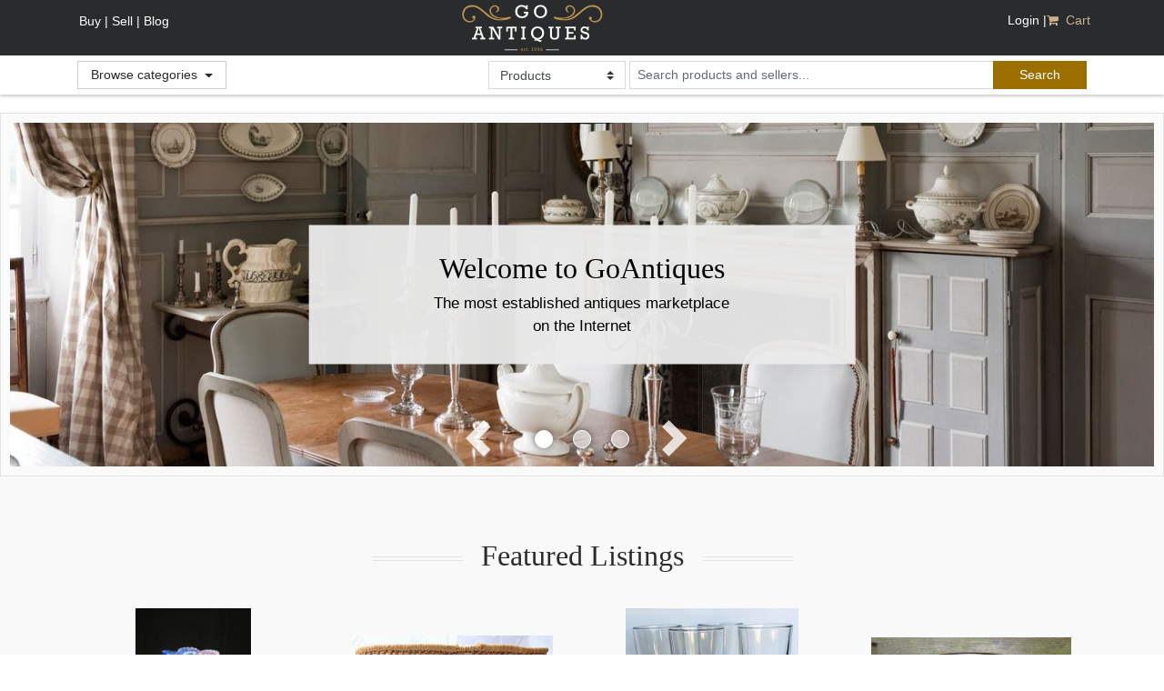

--- FILE ---
content_type: text/css
request_url: https://s3.amazonaws.com/cdn.goantiques.gemr/assets/catalog-8.5.8/modalMinimal-409eec636c0d1118df0e0487ab7f7648.css
body_size: 1350
content:
.dialogOverlay{opacity         : 0.7;background-color: #000;position        : fixed;width           : 100%;height          : 100%;z-index         : 100;top             : 0px;left            : 0px;display         : none;-ms-filter:"progid:DXImageTransform.Microsoft.Alpha(Opacity=70)";filter: alpha(opacity=70);}.dialog{position        : absolute;left            : 35%;top             : 30%;z-index         : 101;min-width       : 300px;max-width       : 600px;background-color: white;border          : 1px solid black;border-radius   : 6px;display         : none;filter: progid:DXImageTransform.Microsoft.gradient(startColorstr='#e0dfd9', endColorstr='#c7bf7f');background: -webkit-gradient(linear, left top, left bottom, from(#e0dfd9), to(#c7bf7f));background: -moz-linear-gradient(top,  #e0dfd9,  #c7bf7f);}.fancybox-content{filter: progid:DXImageTransform.Microsoft.gradient(startColorstr='#e0dfd9', endColorstr='#c7bf7f');background: -webkit-gradient(linear, left top, left bottom, from(#e0dfd9), to(#c7bf7f));background: -moz-linear-gradient(top,  #e0dfd9,  #c7bf7f);}.dialogHeader{}.dialogClose{display : block;position: absolute;right   : -15px;top     : -13px;cursor  : pointer;}.dialogBody{padding: 10px;}.dialogBodyContents{}.dialogTitle{display     : inline-block;font-weight : bold;padding-left: 3px;padding-top : 2px;font-size   : 16px;}